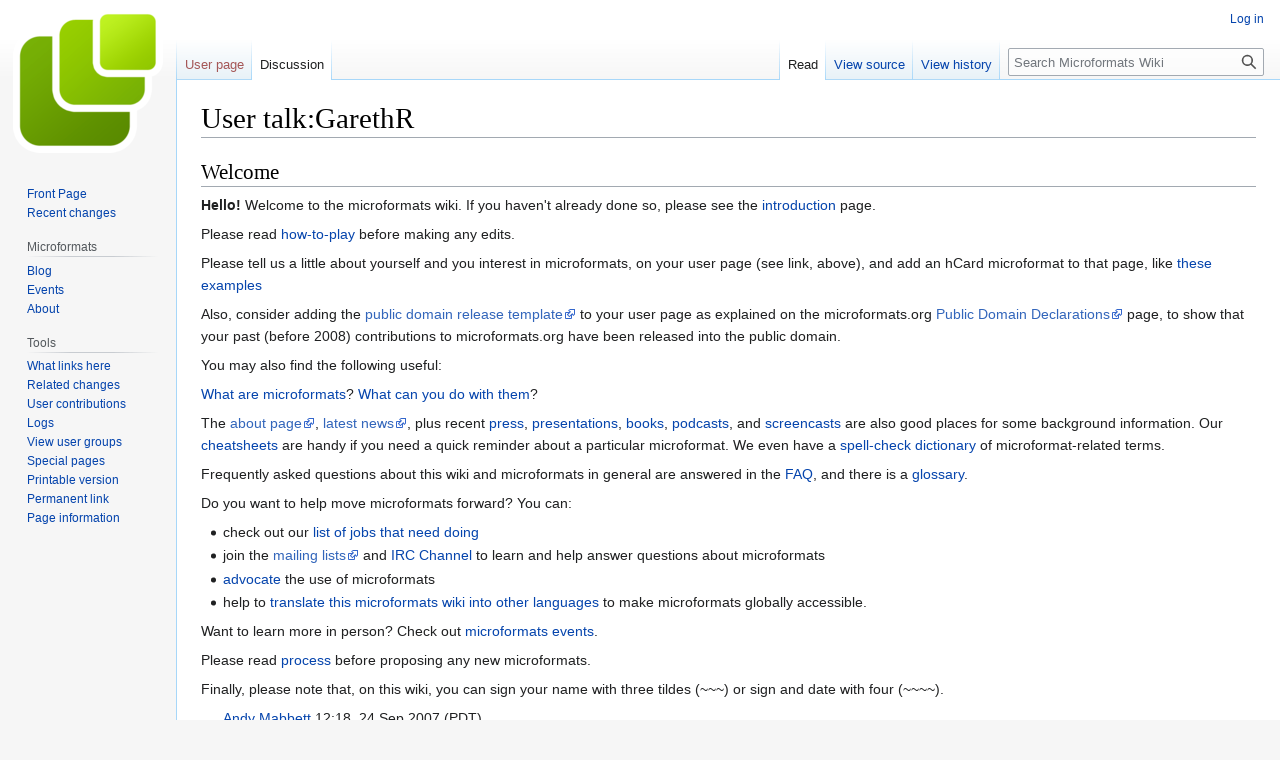

--- FILE ---
content_type: text/html; charset=UTF-8
request_url: http://microformats.org/wiki/User_talk:GarethR
body_size: 6229
content:
<!DOCTYPE html>
<html class="client-nojs" lang="en" dir="ltr">
<head>
<meta charset="UTF-8"/>
<title>User talk:GarethR - Microformats Wiki</title>
<script>document.documentElement.className="client-js";RLCONF={"wgBreakFrames":false,"wgSeparatorTransformTable":["",""],"wgDigitTransformTable":["",""],"wgDefaultDateFormat":"dmy","wgMonthNames":["","January","February","March","April","May","June","July","August","September","October","November","December"],"wgRequestId":"ae4c29d86f4e3ccd80536f1b","wgCSPNonce":false,"wgCanonicalNamespace":"User_talk","wgCanonicalSpecialPageName":false,"wgNamespaceNumber":3,"wgPageName":"User_talk:GarethR","wgTitle":"GarethR","wgCurRevisionId":31960,"wgRevisionId":31960,"wgArticleId":4268,"wgIsArticle":true,"wgIsRedirect":false,"wgAction":"view","wgUserName":null,"wgUserGroups":["*"],"wgCategories":[],"wgPageContentLanguage":"en","wgPageContentModel":"wikitext","wgRelevantPageName":"User_talk:GarethR","wgRelevantArticleId":4268,"wgIsProbablyEditable":false,"wgRelevantPageIsProbablyEditable":false,"wgRestrictionEdit":[],"wgRestrictionMove":[],"wgRelevantUserName":"GarethR"};RLSTATE={"site.styles":"ready",
"user.styles":"ready","user":"ready","user.options":"loading","skins.vector.styles.legacy":"ready"};RLPAGEMODULES=["site","mediawiki.page.ready","skins.vector.legacy.js"];</script>
<script>(RLQ=window.RLQ||[]).push(function(){mw.loader.implement("user.options@1i9g4",function($,jQuery,require,module){mw.user.tokens.set({"patrolToken":"+\\","watchToken":"+\\","csrfToken":"+\\"});});});</script>
<link rel="stylesheet" href="/wiki/load.php?lang=en&amp;modules=skins.vector.styles.legacy&amp;only=styles&amp;skin=vector"/>
<script async="" src="/wiki/load.php?lang=en&amp;modules=startup&amp;only=scripts&amp;raw=1&amp;skin=vector"></script>
<meta name="generator" content="MediaWiki 1.38.4"/>
<meta name="format-detection" content="telephone=no"/>
<link rel="shortcut icon" href="/favicon.ico"/>
<link rel="search" type="application/opensearchdescription+xml" href="/wiki/opensearch_desc.php" title="Microformats Wiki (en)"/>
<link rel="EditURI" type="application/rsd+xml" href="//microformats.org/wiki/api.php?action=rsd"/>
<link rel="alternate" type="application/atom+xml" title="Microformats Wiki Atom feed" href="/wiki/index.php?title=Special:RecentChanges&amp;feed=atom"/>
</head>
<body class="mediawiki ltr sitedir-ltr mw-hide-empty-elt ns-3 ns-talk page-User_talk_GarethR rootpage-User_talk_GarethR skin-vector action-view skin-vector-legacy"><div id="mw-page-base" class="noprint"></div>
<div id="mw-head-base" class="noprint"></div>
<div id="content" class="mw-body" role="main">
	<a id="top"></a>
	<div id="siteNotice"></div>
	<div class="mw-indicators">
	</div>
	<h1 id="firstHeading" class="firstHeading mw-first-heading">User talk:GarethR</h1>
	<div id="bodyContent" class="vector-body">
		<div id="siteSub" class="noprint">From Microformats Wiki</div>
		<div id="contentSub"></div>
		<div id="contentSub2"></div>
		
		<div id="jump-to-nav"></div>
		<a class="mw-jump-link" href="#mw-head">Jump to navigation</a>
		<a class="mw-jump-link" href="#searchInput">Jump to search</a>
		<div id="mw-content-text" class="mw-body-content mw-content-ltr" lang="en" dir="ltr"><div class="mw-parser-output"><h2><span class="mw-headline" id="Welcome">Welcome</span></h2>
<p><b>Hello!</b> Welcome to the microformats wiki. If you haven't already done so, please see the <a href="/wiki/introduction" title="introduction">introduction</a> page.
</p><p>Please read <a href="/wiki/how-to-play" title="how-to-play">how-to-play</a> before making any edits.
</p><p>Please tell us a little about yourself and you interest in microformats, on your user page (see link, above), and add an hCard microformat to that page, like <a href="/wiki/hcards-on-microformats-wiki" title="hcards-on-microformats-wiki">these examples</a>
</p><p>Also, consider adding the <a rel="nofollow" class="external text" href="http://microformats.org/wiki/Template:cc-public-domain-release">public domain release template</a> to your user page as explained on the microformats.org <a rel="nofollow" class="external text" href="http://microformats.org/wiki/Category:public_domain_license">Public Domain Declarations</a> page, to show that your past (before 2008) contributions to microformats.org have been released into the public domain.
</p><p>You may also find the following useful:
</p><p><a href="/wiki/what-are-microformats" title="what-are-microformats">What are microformats</a>? <a href="/wiki/what-can-you-do-with-microformats" title="what-can-you-do-with-microformats">What can you do with them</a>? 
</p><p>The <a rel="nofollow" class="external text" href="http://microformats.org/about/">about page</a>, <a rel="nofollow" class="external text" href="http://microformats.org/">latest news</a>, plus recent <a href="/wiki/press" title="press">press</a>, <a href="/wiki/presentations" title="presentations">presentations</a>, <a href="/wiki/books" title="books">books</a>, <a href="/wiki/podcasts" title="podcasts">podcasts</a>, and <a href="/wiki/screencasts" title="screencasts">screencasts</a> are also good places for some background information. Our <a href="/wiki/cheatsheets" class="mw-redirect" title="cheatsheets">cheatsheets</a> are handy if you need a quick reminder about a particular microformat. We even have a <a href="/wiki/spellcheck" title="spellcheck">spell-check dictionary</a> of microformat-related terms.
</p><p>Frequently asked questions about this wiki and microformats in general are answered in the <a href="/wiki/faq" title="faq">FAQ</a>, and there is a <a href="/wiki/glossary" title="glossary">glossary</a>. 
</p><p>Do you want to help move microformats forward?  You can:
</p>
<ul><li>check out our <a href="/wiki/to-do" title="to-do">list of jobs that need doing</a></li>
<li>join the <a rel="nofollow" class="external text" href="http://microformats.org/discuss">mailing lists</a> and <a href="/wiki/irc" title="irc">IRC Channel</a> to learn and help answer questions about microformats</li>
<li><a href="/wiki/advocacy" title="advocacy">advocate</a> the use of microformats</li>
<li>help to <a href="/wiki/Main_Page#microformats_wiki_in_other_languages" title="Main Page">translate this microformats wiki into other languages</a> to make microformats globally accessible.</li></ul>
<p>Want to learn more in person? Check out <a href="/wiki/events" title="events">microformats events</a>.
</p><p>Please read <a href="/wiki/process" title="process">process</a> before proposing any new microformats.
</p><p>Finally, please note that, on this wiki, you can sign your name with three tildes (~~~) or sign and date with four (~~~~).
</p>
<dl><dd><a href="/wiki/User:AndyMabbett" title="User:AndyMabbett">Andy Mabbett</a> 12:18, 24 Sep 2007 (PDT)</dd></dl>
<!-- 
NewPP limit report
Cached time: 20260121203058
Cache expiry: 86400
Reduced expiry: false
Complications: []
CPU time usage: 0.007 seconds
Real time usage: 0.009 seconds
Preprocessor visited node count: 10/1000000
Post‐expand include size: 2270/2097152 bytes
Template argument size: 0/2097152 bytes
Highest expansion depth: 3/100
Expensive parser function count: 0/100
Unstrip recursion depth: 0/20
Unstrip post‐expand size: 7/5000000 bytes
-->
<!--
Transclusion expansion time report (%,ms,calls,template)
100.00%    2.339      1 Template:welcome
100.00%    2.339      1 -total
-->

<!-- Saved in parser cache with key wiki:pcache:idhash:4268-0!canonical and timestamp 20260121203058 and revision id 31960. Serialized with JSON.
 -->
</div>
<div class="printfooter">Retrieved from "<a dir="ltr" href="http://microformats.org/wiki/index.php?title=User_talk:GarethR&amp;oldid=31960">http://microformats.org/wiki/index.php?title=User_talk:GarethR&amp;oldid=31960</a>"</div></div>
		<div id="catlinks" class="catlinks catlinks-allhidden" data-mw="interface"></div>
	</div>
</div>

<div id="mw-navigation">
	<h2>Navigation menu</h2>
	<div id="mw-head">
		
<nav id="p-personal" class="mw-portlet mw-portlet-personal vector-user-menu-legacy vector-menu" aria-labelledby="p-personal-label" role="navigation" 
	 >
	<label id="p-personal-label" aria-label="" class="vector-menu-heading">
		<span class="vector-menu-heading-label">Personal tools</span>
	</label>
	<div class="vector-menu-content">
		
		<ul class="vector-menu-content-list"><li id="pt-login" class="mw-list-item"><a href="/wiki/index.php?title=Special:UserLogin&amp;returnto=User+talk%3AGarethR" title="You are encouraged to log in; however, it is not mandatory [o]" accesskey="o"><span>Log in</span></a></li></ul>
		
	</div>
</nav>

		<div id="left-navigation">
			
<nav id="p-namespaces" class="mw-portlet mw-portlet-namespaces vector-menu vector-menu-tabs" aria-labelledby="p-namespaces-label" role="navigation" 
	 >
	<label id="p-namespaces-label" aria-label="" class="vector-menu-heading">
		<span class="vector-menu-heading-label">Namespaces</span>
	</label>
	<div class="vector-menu-content">
		
		<ul class="vector-menu-content-list"><li id="ca-nstab-user" class="new mw-list-item"><a href="/wiki/index.php?title=User:GarethR&amp;action=edit&amp;redlink=1" title="View the user page (page does not exist) [c]" accesskey="c"><span>User page</span></a></li><li id="ca-talk" class="selected mw-list-item"><a href="/wiki/User_talk:GarethR" rel="discussion" title="Discussion about the content page [t]" accesskey="t"><span>Discussion</span></a></li></ul>
		
	</div>
</nav>

			
<nav id="p-variants" class="mw-portlet mw-portlet-variants emptyPortlet vector-menu-dropdown-noicon vector-menu vector-menu-dropdown" aria-labelledby="p-variants-label" role="navigation" 
	 >
	<input type="checkbox"
		id="p-variants-checkbox"
		role="button"
		aria-haspopup="true"
		data-event-name="ui.dropdown-p-variants"
		class="vector-menu-checkbox" aria-labelledby="p-variants-label" />
	<label id="p-variants-label" aria-label="Change language variant" class="vector-menu-heading">
		<span class="vector-menu-heading-label">English</span>
			<span class="vector-menu-checkbox-expanded">expanded</span>
			<span class="vector-menu-checkbox-collapsed">collapsed</span>
	</label>
	<div class="vector-menu-content">
		
		<ul class="vector-menu-content-list"></ul>
		
	</div>
</nav>

		</div>
		<div id="right-navigation">
			
<nav id="p-views" class="mw-portlet mw-portlet-views vector-menu vector-menu-tabs" aria-labelledby="p-views-label" role="navigation" 
	 >
	<label id="p-views-label" aria-label="" class="vector-menu-heading">
		<span class="vector-menu-heading-label">Views</span>
	</label>
	<div class="vector-menu-content">
		
		<ul class="vector-menu-content-list"><li id="ca-view" class="selected mw-list-item"><a href="/wiki/User_talk:GarethR"><span>Read</span></a></li><li id="ca-viewsource" class="mw-list-item"><a href="/wiki/index.php?title=User_talk:GarethR&amp;action=edit" title="This page is protected.&#10;You can view its source [e]" accesskey="e"><span>View source</span></a></li><li id="ca-history" class="mw-list-item"><a href="/wiki/index.php?title=User_talk:GarethR&amp;action=history" title="Past revisions of this page [h]" accesskey="h"><span>View history</span></a></li></ul>
		
	</div>
</nav>

			
<nav id="p-cactions" class="mw-portlet mw-portlet-cactions emptyPortlet vector-menu-dropdown-noicon vector-menu vector-menu-dropdown" aria-labelledby="p-cactions-label" role="navigation"  title="More options"
	 >
	<input type="checkbox"
		id="p-cactions-checkbox"
		role="button"
		aria-haspopup="true"
		data-event-name="ui.dropdown-p-cactions"
		class="vector-menu-checkbox" aria-labelledby="p-cactions-label" />
	<label id="p-cactions-label" aria-label="" class="vector-menu-heading">
		<span class="vector-menu-heading-label">More</span>
			<span class="vector-menu-checkbox-expanded">expanded</span>
			<span class="vector-menu-checkbox-collapsed">collapsed</span>
	</label>
	<div class="vector-menu-content">
		
		<ul class="vector-menu-content-list"></ul>
		
	</div>
</nav>

			
<div id="p-search" role="search" class="vector-search-box-vue  vector-search-box-show-thumbnail vector-search-box-auto-expand-width vector-search-box">
	<div>
			<h3 >
				<label for="searchInput">Search</label>
			</h3>
		<form action="/wiki/index.php" id="searchform"
			class="vector-search-box-form">
			<div id="simpleSearch"
				class="vector-search-box-inner"
				 data-search-loc="header-navigation">
				<input class="vector-search-box-input"
					 type="search" name="search" placeholder="Search Microformats Wiki" aria-label="Search Microformats Wiki" autocapitalize="none" title="Search Microformats Wiki [f]" accesskey="f" id="searchInput"
				/>
				<input type="hidden" name="title" value="Special:Search"/>
				<input id="mw-searchButton"
					 class="searchButton mw-fallbackSearchButton" type="submit" name="fulltext" title="Search the pages for this text" value="Search" />
				<input id="searchButton"
					 class="searchButton" type="submit" name="go" title="Go to a page with this exact name if it exists" value="Go" />
			</div>
		</form>
	</div>
</div>

		</div>
	</div>
	

<div id="mw-panel">
	<div id="p-logo" role="banner">
		<a class="mw-wiki-logo" href="/wiki/Main_Page"
			title="Visit the main page"></a>
	</div>
	
<nav id="p-Microformats_Wiki" class="mw-portlet mw-portlet-Microformats_Wiki vector-menu vector-menu-portal portal" aria-labelledby="p-Microformats_Wiki-label" role="navigation" 
	 >
	<label id="p-Microformats_Wiki-label" aria-label="" class="vector-menu-heading">
		<span class="vector-menu-heading-label">Microformats Wiki</span>
	</label>
	<div class="vector-menu-content">
		
		<ul class="vector-menu-content-list"><li id="n-Front-Page" class="mw-list-item"><a href="/wiki/Main_Page"><span>Front Page</span></a></li><li id="n-recentchanges" class="mw-list-item"><a href="/wiki/Special:RecentChanges" icon="recentChanges" title="A list of recent changes in the wiki [r]" accesskey="r"><span>Recent changes</span></a></li></ul>
		
	</div>
</nav>

	
<nav id="p-Microformats" class="mw-portlet mw-portlet-Microformats vector-menu vector-menu-portal portal" aria-labelledby="p-Microformats-label" role="navigation" 
	 >
	<label id="p-Microformats-label" aria-label="" class="vector-menu-heading">
		<span class="vector-menu-heading-label">Microformats</span>
	</label>
	<div class="vector-menu-content">
		
		<ul class="vector-menu-content-list"><li id="n-Blog" class="mw-list-item"><a href="http://microformats.org" rel="nofollow"><span>Blog</span></a></li><li id="n-Events" class="mw-list-item"><a href="/wiki/Microformats_Wiki:Current_events"><span>Events</span></a></li><li id="n-About" class="mw-list-item"><a href="/wiki/About"><span>About</span></a></li></ul>
		
	</div>
</nav>

<nav id="p-tb" class="mw-portlet mw-portlet-tb vector-menu vector-menu-portal portal" aria-labelledby="p-tb-label" role="navigation" 
	 >
	<label id="p-tb-label" aria-label="" class="vector-menu-heading">
		<span class="vector-menu-heading-label">Tools</span>
	</label>
	<div class="vector-menu-content">
		
		<ul class="vector-menu-content-list"><li id="t-whatlinkshere" class="mw-list-item"><a href="/wiki/Special:WhatLinksHere/User_talk:GarethR" title="A list of all wiki pages that link here [j]" accesskey="j"><span>What links here</span></a></li><li id="t-recentchangeslinked" class="mw-list-item"><a href="/wiki/Special:RecentChangesLinked/User_talk:GarethR" rel="nofollow" title="Recent changes in pages linked from this page [k]" accesskey="k"><span>Related changes</span></a></li><li id="t-contributions" class="mw-list-item"><a href="/wiki/Special:Contributions/GarethR" title="A list of contributions by this user"><span>User contributions</span></a></li><li id="t-log" class="mw-list-item"><a href="/wiki/Special:Log/GarethR"><span>Logs</span></a></li><li id="t-userrights" class="mw-list-item"><a href="/wiki/Special:UserRights/GarethR"><span>View user groups</span></a></li><li id="t-specialpages" class="mw-list-item"><a href="/wiki/Special:SpecialPages" title="A list of all special pages [q]" accesskey="q"><span>Special pages</span></a></li><li id="t-print" class="mw-list-item"><a href="javascript:print();" rel="alternate" title="Printable version of this page [p]" accesskey="p"><span>Printable version</span></a></li><li id="t-permalink" class="mw-list-item"><a href="/wiki/index.php?title=User_talk:GarethR&amp;oldid=31960" title="Permanent link to this revision of the page"><span>Permanent link</span></a></li><li id="t-info" class="mw-list-item"><a href="/wiki/index.php?title=User_talk:GarethR&amp;action=info" title="More information about this page"><span>Page information</span></a></li></ul>
		
	</div>
</nav>

	
</div>

</div>

<footer id="footer" class="mw-footer" role="contentinfo" >
	<ul id="footer-info">
	<li id="footer-info-lastmod"> This page was last edited on 24 September 2007, at 19:18.</li>
</ul>

	<ul id="footer-places">
	<li id="footer-places-privacy"><a href="/wiki/Microformats_Wiki:Privacy_policy" title="Microformats Wiki:Privacy policy">Privacy policy</a></li>
	<li id="footer-places-about"><a href="/wiki/Microformats_Wiki:About" title="Microformats Wiki:About">About Microformats Wiki</a></li>
	<li id="footer-places-disclaimer"><a href="/wiki/Microformats_Wiki:General_disclaimer" title="Microformats Wiki:General disclaimer">Disclaimers</a></li>
</ul>

	<ul id="footer-icons" class="noprint">
	<li id="footer-poweredbyico"><a href="https://www.mediawiki.org/"><img src="/wiki/resources/assets/poweredby_mediawiki_88x31.png" alt="Powered by MediaWiki" srcset="/wiki/resources/assets/poweredby_mediawiki_132x47.png 1.5x, /wiki/resources/assets/poweredby_mediawiki_176x62.png 2x" width="88" height="31" loading="lazy"/></a></li>
</ul>

</footer>

<script src="https://www.googletagmanager.com/gtag/js?id=UA-1889385-1" async=""></script><script>
window.dataLayer = window.dataLayer || [];
function gtag(){dataLayer.push(arguments);}
gtag('js', new Date());
gtag('config', 'UA-1889385-1');
</script>

<script>(RLQ=window.RLQ||[]).push(function(){mw.config.set({"wgPageParseReport":{"limitreport":{"cputime":"0.007","walltime":"0.009","ppvisitednodes":{"value":10,"limit":1000000},"postexpandincludesize":{"value":2270,"limit":2097152},"templateargumentsize":{"value":0,"limit":2097152},"expansiondepth":{"value":3,"limit":100},"expensivefunctioncount":{"value":0,"limit":100},"unstrip-depth":{"value":0,"limit":20},"unstrip-size":{"value":7,"limit":5000000},"timingprofile":["100.00%    2.339      1 Template:welcome","100.00%    2.339      1 -total"]},"cachereport":{"timestamp":"20260121203058","ttl":86400,"transientcontent":false}}});mw.config.set({"wgBackendResponseTime":114});});</script>
</body>
</html>